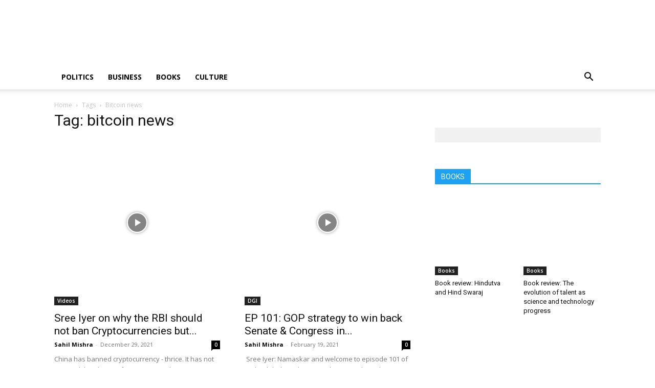

--- FILE ---
content_type: application/javascript
request_url: https://cdn.izooto.com/scripts/43cfef16bd9adc58f4390960bafc257b90031422.js
body_size: 784
content:
try{window.izConfig={"webServiceUrl":"","defaultNotification":"","serviceWorkerName":"/service-worker.js","siteUrl":"https://www.pgurus.com","repeatPromptDelay":0,"manifestName":"/manifest.json","branding":1,"isSdkHttps":1,"newsHub":{"designType":1,"mainColor":"#1D85FC","iconType":1,"adUnit":"","desktopAllowed":1,"placement":[1,1],"title":"","mobileAllowed":1,"status":1},"locale":"en","pluginStatus":0,"sourceOrigin":"https://www.pgurus.com","vapidPublicKey":"BFgce4SzaF4bFSJn9pUJ5KMYM56Z6LXmKdRKdo-julymTWSLGavls4soEBBkWiB3jAvYzMkARaRAzfqUtu_6m_k","welcomeNotification":{"status":0},"gdprPrompt":{"btn2Txt":"Agree","btn1Txt":"Not Now","type":1,"title":"In order to send relevant and personalized notifications to you, we would like to capture your location and website activity.","status":1},"customPixelLink":"","promptDelay":0,"client":55234,"desktopAllowed":1,"webPushId":"","ga":{"syncNewsHub":0},"domainRoot":"","mobileAllowed":1,"hash":"43cfef16bd9adc58f4390960bafc257b90031422"};var container=document.body?document.body:document.head;if(""!==izConfig.customPixelLink){var _izAlt=document.createElement("script");_izAlt.id="izootoAlt",_izAlt.src=izConfig.customPixelLink,container.appendChild(_izAlt)}else{var _iz=document.createElement("script");_iz.id="izootoSdk",_iz.src="https://cdn.izooto.com/scripts/sdk/izooto.js",container.appendChild(_iz)}}catch(err){}